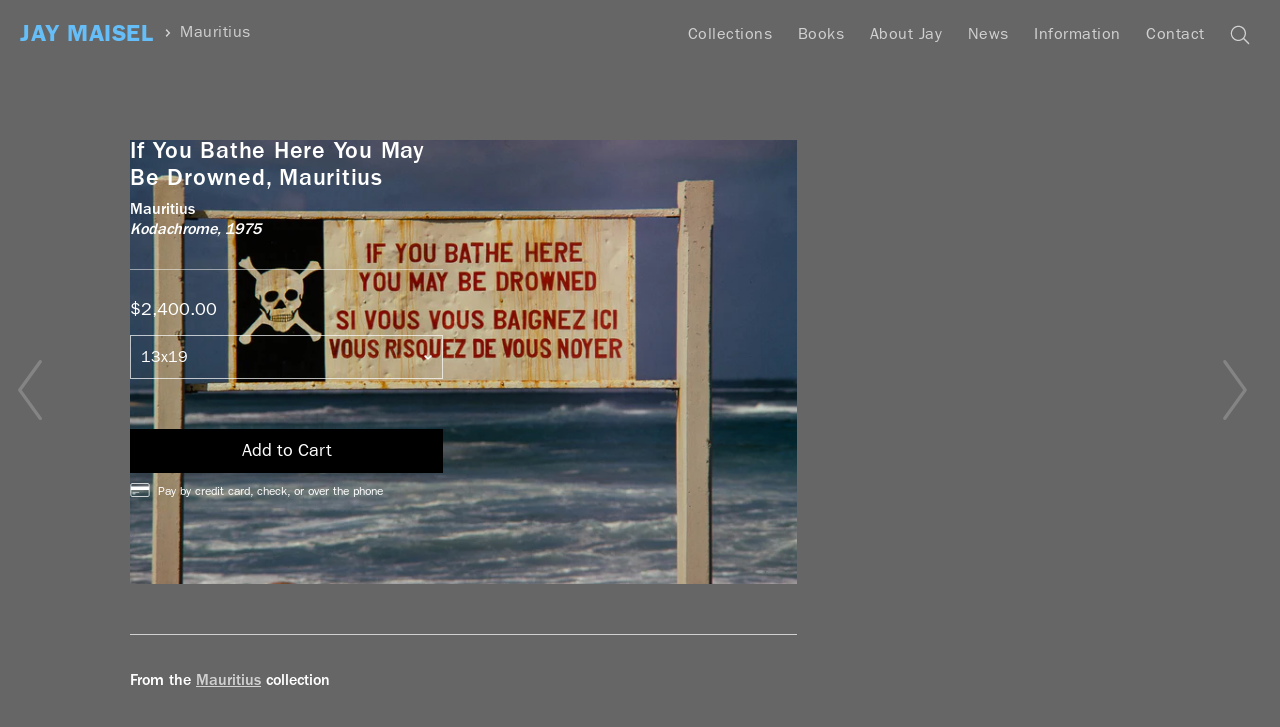

--- FILE ---
content_type: text/html; charset=utf-8
request_url: https://www.jaymaisel.com/collections/mauritius/products/if-you-bathe-here-you-may-be-drowned-mauritius
body_size: 18043
content:
<!doctype html>
<!--[if IE 9]> <html class="ie9 no-js supports-no-cookies" lang="en"> <![endif]-->
<!--[if (gt IE 9)|!(IE)]><!--> <html class="no-js supports-no-cookies" lang="en"> <!--<![endif]-->
<head>
  <meta charset="utf-8">
  <meta http-equiv="X-UA-Compatible" content="IE=edge">

  <meta name="designer" content="Shane Zucker — shanezucker.com">

  <meta name="theme-color" content="#ffffff">
  <link rel="canonical" href="https://www.jaymaisel.com/products/if-you-bathe-here-you-may-be-drowned-mauritius">
  <meta name="collection-title" content="Mauritius
">
  <meta name="collection-url" content="/collections/mauritius
">

  <meta name="viewport" content="width=device-width, initial-scale=1.0, maximum-scale=1.0, minimum-scale=1.0" />
  <meta name="apple-mobile-web-app-capable" content="yes" />
  <meta name="mobile-web-app-capable" value="yes">

  
    <link rel="shortcut icon" href="//www.jaymaisel.com/cdn/shop/files/Artboard_1_2x_169aad91-d38b-4b00-a791-0825f448342d_32x32.png?v=1613674799" type="image/png">
  

  
  <title>
    If You Bathe Here You May Be Drowned, Mauritius
    
    
    
      &ndash; Jay Maisel
    
  </title>

  

  
<meta property="og:site_name" content="Jay Maisel">
<meta property="og:url" content="https://www.jaymaisel.com/products/if-you-bathe-here-you-may-be-drowned-mauritius">
<meta property="og:title" content="If You Bathe Here You May Be Drowned, Mauritius">
<meta property="og:type" content="product">
<meta property="og:description" content="Fine Art Prints and Books by Photographer Jay Maisel"><meta property="og:price:amount" content="2,400.00">
  <meta property="og:price:currency" content="USD"><meta property="og:image" content="http://www.jaymaisel.com/cdn/shop/products/026_Foreign_Mauritius_0157_1024x1024.jpg?v=1577578063">
<meta property="og:image:secure_url" content="https://www.jaymaisel.com/cdn/shop/products/026_Foreign_Mauritius_0157_1024x1024.jpg?v=1577578063">

<meta name="twitter:site" content="@">
<meta name="twitter:card" content="summary_large_image">
<meta name="twitter:title" content="If You Bathe Here You May Be Drowned, Mauritius">
<meta name="twitter:description" content="Fine Art Prints and Books by Photographer Jay Maisel">


  <!-- <link href="//www.jaymaisel.com/cdn/shop/t/16/assets/theme.scss.css?v=140417590570441783881705092215" rel="stylesheet" type="text/css" media="all" /> -->
  <link href="//www.jaymaisel.com/cdn/shop/t/16/assets/master.scss.css?v=88280738741969697271759006472" rel="stylesheet" type="text/css" media="all" />

  <script>
    document.documentElement.className = document.documentElement.className.replace('no-js', 'js');
    
    window.theme = {
      strings: {
        addToCart: "Add to Cart",
        soldOut: "Sold Out",
        unavailable: "Unavailable"
      },
      moneyFormat: "${{amount}}"
    };
  </script>

  

  <script>window.performance && window.performance.mark && window.performance.mark('shopify.content_for_header.start');</script><meta id="shopify-digital-wallet" name="shopify-digital-wallet" content="/20070885/digital_wallets/dialog">
<meta name="shopify-checkout-api-token" content="fb58352eec6b8dad691d1ac7e3856c2e">
<link rel="alternate" type="application/json+oembed" href="https://www.jaymaisel.com/products/if-you-bathe-here-you-may-be-drowned-mauritius.oembed">
<script async="async" src="/checkouts/internal/preloads.js?locale=en-US"></script>
<link rel="preconnect" href="https://shop.app" crossorigin="anonymous">
<script async="async" src="https://shop.app/checkouts/internal/preloads.js?locale=en-US&shop_id=20070885" crossorigin="anonymous"></script>
<script id="apple-pay-shop-capabilities" type="application/json">{"shopId":20070885,"countryCode":"US","currencyCode":"USD","merchantCapabilities":["supports3DS"],"merchantId":"gid:\/\/shopify\/Shop\/20070885","merchantName":"Jay Maisel","requiredBillingContactFields":["postalAddress","email"],"requiredShippingContactFields":["postalAddress","email"],"shippingType":"shipping","supportedNetworks":["visa","masterCard","amex","discover","elo","jcb"],"total":{"type":"pending","label":"Jay Maisel","amount":"1.00"},"shopifyPaymentsEnabled":true,"supportsSubscriptions":true}</script>
<script id="shopify-features" type="application/json">{"accessToken":"fb58352eec6b8dad691d1ac7e3856c2e","betas":["rich-media-storefront-analytics"],"domain":"www.jaymaisel.com","predictiveSearch":true,"shopId":20070885,"locale":"en"}</script>
<script>var Shopify = Shopify || {};
Shopify.shop = "jay-maisel.myshopify.com";
Shopify.locale = "en";
Shopify.currency = {"active":"USD","rate":"1.0"};
Shopify.country = "US";
Shopify.theme = {"name":"jay-slate","id":197572036,"schema_name":"Slate","schema_version":"0.11.0","theme_store_id":null,"role":"main"};
Shopify.theme.handle = "null";
Shopify.theme.style = {"id":null,"handle":null};
Shopify.cdnHost = "www.jaymaisel.com/cdn";
Shopify.routes = Shopify.routes || {};
Shopify.routes.root = "/";</script>
<script type="module">!function(o){(o.Shopify=o.Shopify||{}).modules=!0}(window);</script>
<script>!function(o){function n(){var o=[];function n(){o.push(Array.prototype.slice.apply(arguments))}return n.q=o,n}var t=o.Shopify=o.Shopify||{};t.loadFeatures=n(),t.autoloadFeatures=n()}(window);</script>
<script>
  window.ShopifyPay = window.ShopifyPay || {};
  window.ShopifyPay.apiHost = "shop.app\/pay";
  window.ShopifyPay.redirectState = null;
</script>
<script id="shop-js-analytics" type="application/json">{"pageType":"product"}</script>
<script defer="defer" async type="module" src="//www.jaymaisel.com/cdn/shopifycloud/shop-js/modules/v2/client.init-shop-cart-sync_WVOgQShq.en.esm.js"></script>
<script defer="defer" async type="module" src="//www.jaymaisel.com/cdn/shopifycloud/shop-js/modules/v2/chunk.common_C_13GLB1.esm.js"></script>
<script defer="defer" async type="module" src="//www.jaymaisel.com/cdn/shopifycloud/shop-js/modules/v2/chunk.modal_CLfMGd0m.esm.js"></script>
<script type="module">
  await import("//www.jaymaisel.com/cdn/shopifycloud/shop-js/modules/v2/client.init-shop-cart-sync_WVOgQShq.en.esm.js");
await import("//www.jaymaisel.com/cdn/shopifycloud/shop-js/modules/v2/chunk.common_C_13GLB1.esm.js");
await import("//www.jaymaisel.com/cdn/shopifycloud/shop-js/modules/v2/chunk.modal_CLfMGd0m.esm.js");

  window.Shopify.SignInWithShop?.initShopCartSync?.({"fedCMEnabled":true,"windoidEnabled":true});

</script>
<script>
  window.Shopify = window.Shopify || {};
  if (!window.Shopify.featureAssets) window.Shopify.featureAssets = {};
  window.Shopify.featureAssets['shop-js'] = {"shop-cart-sync":["modules/v2/client.shop-cart-sync_DuR37GeY.en.esm.js","modules/v2/chunk.common_C_13GLB1.esm.js","modules/v2/chunk.modal_CLfMGd0m.esm.js"],"init-fed-cm":["modules/v2/client.init-fed-cm_BucUoe6W.en.esm.js","modules/v2/chunk.common_C_13GLB1.esm.js","modules/v2/chunk.modal_CLfMGd0m.esm.js"],"shop-toast-manager":["modules/v2/client.shop-toast-manager_B0JfrpKj.en.esm.js","modules/v2/chunk.common_C_13GLB1.esm.js","modules/v2/chunk.modal_CLfMGd0m.esm.js"],"init-shop-cart-sync":["modules/v2/client.init-shop-cart-sync_WVOgQShq.en.esm.js","modules/v2/chunk.common_C_13GLB1.esm.js","modules/v2/chunk.modal_CLfMGd0m.esm.js"],"shop-button":["modules/v2/client.shop-button_B_U3bv27.en.esm.js","modules/v2/chunk.common_C_13GLB1.esm.js","modules/v2/chunk.modal_CLfMGd0m.esm.js"],"init-windoid":["modules/v2/client.init-windoid_DuP9q_di.en.esm.js","modules/v2/chunk.common_C_13GLB1.esm.js","modules/v2/chunk.modal_CLfMGd0m.esm.js"],"shop-cash-offers":["modules/v2/client.shop-cash-offers_BmULhtno.en.esm.js","modules/v2/chunk.common_C_13GLB1.esm.js","modules/v2/chunk.modal_CLfMGd0m.esm.js"],"pay-button":["modules/v2/client.pay-button_CrPSEbOK.en.esm.js","modules/v2/chunk.common_C_13GLB1.esm.js","modules/v2/chunk.modal_CLfMGd0m.esm.js"],"init-customer-accounts":["modules/v2/client.init-customer-accounts_jNk9cPYQ.en.esm.js","modules/v2/client.shop-login-button_DJ5ldayH.en.esm.js","modules/v2/chunk.common_C_13GLB1.esm.js","modules/v2/chunk.modal_CLfMGd0m.esm.js"],"avatar":["modules/v2/client.avatar_BTnouDA3.en.esm.js"],"checkout-modal":["modules/v2/client.checkout-modal_pBPyh9w8.en.esm.js","modules/v2/chunk.common_C_13GLB1.esm.js","modules/v2/chunk.modal_CLfMGd0m.esm.js"],"init-shop-for-new-customer-accounts":["modules/v2/client.init-shop-for-new-customer-accounts_BUoCy7a5.en.esm.js","modules/v2/client.shop-login-button_DJ5ldayH.en.esm.js","modules/v2/chunk.common_C_13GLB1.esm.js","modules/v2/chunk.modal_CLfMGd0m.esm.js"],"init-customer-accounts-sign-up":["modules/v2/client.init-customer-accounts-sign-up_CnczCz9H.en.esm.js","modules/v2/client.shop-login-button_DJ5ldayH.en.esm.js","modules/v2/chunk.common_C_13GLB1.esm.js","modules/v2/chunk.modal_CLfMGd0m.esm.js"],"init-shop-email-lookup-coordinator":["modules/v2/client.init-shop-email-lookup-coordinator_CzjY5t9o.en.esm.js","modules/v2/chunk.common_C_13GLB1.esm.js","modules/v2/chunk.modal_CLfMGd0m.esm.js"],"shop-follow-button":["modules/v2/client.shop-follow-button_CsYC63q7.en.esm.js","modules/v2/chunk.common_C_13GLB1.esm.js","modules/v2/chunk.modal_CLfMGd0m.esm.js"],"shop-login-button":["modules/v2/client.shop-login-button_DJ5ldayH.en.esm.js","modules/v2/chunk.common_C_13GLB1.esm.js","modules/v2/chunk.modal_CLfMGd0m.esm.js"],"shop-login":["modules/v2/client.shop-login_B9ccPdmx.en.esm.js","modules/v2/chunk.common_C_13GLB1.esm.js","modules/v2/chunk.modal_CLfMGd0m.esm.js"],"lead-capture":["modules/v2/client.lead-capture_D0K_KgYb.en.esm.js","modules/v2/chunk.common_C_13GLB1.esm.js","modules/v2/chunk.modal_CLfMGd0m.esm.js"],"payment-terms":["modules/v2/client.payment-terms_BWmiNN46.en.esm.js","modules/v2/chunk.common_C_13GLB1.esm.js","modules/v2/chunk.modal_CLfMGd0m.esm.js"]};
</script>
<script>(function() {
  var isLoaded = false;
  function asyncLoad() {
    if (isLoaded) return;
    isLoaded = true;
    var urls = ["https:\/\/chimpstatic.com\/mcjs-connected\/js\/users\/14577a870e837622941df54e3\/9623ae2d5e521d8cf24a28850.js?shop=jay-maisel.myshopify.com"];
    for (var i = 0; i < urls.length; i++) {
      var s = document.createElement('script');
      s.type = 'text/javascript';
      s.async = true;
      s.src = urls[i];
      var x = document.getElementsByTagName('script')[0];
      x.parentNode.insertBefore(s, x);
    }
  };
  if(window.attachEvent) {
    window.attachEvent('onload', asyncLoad);
  } else {
    window.addEventListener('load', asyncLoad, false);
  }
})();</script>
<script id="__st">var __st={"a":20070885,"offset":-18000,"reqid":"8e7c9d73-aa24-4630-ba96-bb1da7e33dc2-1769574318","pageurl":"www.jaymaisel.com\/collections\/mauritius\/products\/if-you-bathe-here-you-may-be-drowned-mauritius","u":"7d3134af8010","p":"product","rtyp":"product","rid":4411882340399};</script>
<script>window.ShopifyPaypalV4VisibilityTracking = true;</script>
<script id="captcha-bootstrap">!function(){'use strict';const t='contact',e='account',n='new_comment',o=[[t,t],['blogs',n],['comments',n],[t,'customer']],c=[[e,'customer_login'],[e,'guest_login'],[e,'recover_customer_password'],[e,'create_customer']],r=t=>t.map((([t,e])=>`form[action*='/${t}']:not([data-nocaptcha='true']) input[name='form_type'][value='${e}']`)).join(','),a=t=>()=>t?[...document.querySelectorAll(t)].map((t=>t.form)):[];function s(){const t=[...o],e=r(t);return a(e)}const i='password',u='form_key',d=['recaptcha-v3-token','g-recaptcha-response','h-captcha-response',i],f=()=>{try{return window.sessionStorage}catch{return}},m='__shopify_v',_=t=>t.elements[u];function p(t,e,n=!1){try{const o=window.sessionStorage,c=JSON.parse(o.getItem(e)),{data:r}=function(t){const{data:e,action:n}=t;return t[m]||n?{data:e,action:n}:{data:t,action:n}}(c);for(const[e,n]of Object.entries(r))t.elements[e]&&(t.elements[e].value=n);n&&o.removeItem(e)}catch(o){console.error('form repopulation failed',{error:o})}}const l='form_type',E='cptcha';function T(t){t.dataset[E]=!0}const w=window,h=w.document,L='Shopify',v='ce_forms',y='captcha';let A=!1;((t,e)=>{const n=(g='f06e6c50-85a8-45c8-87d0-21a2b65856fe',I='https://cdn.shopify.com/shopifycloud/storefront-forms-hcaptcha/ce_storefront_forms_captcha_hcaptcha.v1.5.2.iife.js',D={infoText:'Protected by hCaptcha',privacyText:'Privacy',termsText:'Terms'},(t,e,n)=>{const o=w[L][v],c=o.bindForm;if(c)return c(t,g,e,D).then(n);var r;o.q.push([[t,g,e,D],n]),r=I,A||(h.body.append(Object.assign(h.createElement('script'),{id:'captcha-provider',async:!0,src:r})),A=!0)});var g,I,D;w[L]=w[L]||{},w[L][v]=w[L][v]||{},w[L][v].q=[],w[L][y]=w[L][y]||{},w[L][y].protect=function(t,e){n(t,void 0,e),T(t)},Object.freeze(w[L][y]),function(t,e,n,w,h,L){const[v,y,A,g]=function(t,e,n){const i=e?o:[],u=t?c:[],d=[...i,...u],f=r(d),m=r(i),_=r(d.filter((([t,e])=>n.includes(e))));return[a(f),a(m),a(_),s()]}(w,h,L),I=t=>{const e=t.target;return e instanceof HTMLFormElement?e:e&&e.form},D=t=>v().includes(t);t.addEventListener('submit',(t=>{const e=I(t);if(!e)return;const n=D(e)&&!e.dataset.hcaptchaBound&&!e.dataset.recaptchaBound,o=_(e),c=g().includes(e)&&(!o||!o.value);(n||c)&&t.preventDefault(),c&&!n&&(function(t){try{if(!f())return;!function(t){const e=f();if(!e)return;const n=_(t);if(!n)return;const o=n.value;o&&e.removeItem(o)}(t);const e=Array.from(Array(32),(()=>Math.random().toString(36)[2])).join('');!function(t,e){_(t)||t.append(Object.assign(document.createElement('input'),{type:'hidden',name:u})),t.elements[u].value=e}(t,e),function(t,e){const n=f();if(!n)return;const o=[...t.querySelectorAll(`input[type='${i}']`)].map((({name:t})=>t)),c=[...d,...o],r={};for(const[a,s]of new FormData(t).entries())c.includes(a)||(r[a]=s);n.setItem(e,JSON.stringify({[m]:1,action:t.action,data:r}))}(t,e)}catch(e){console.error('failed to persist form',e)}}(e),e.submit())}));const S=(t,e)=>{t&&!t.dataset[E]&&(n(t,e.some((e=>e===t))),T(t))};for(const o of['focusin','change'])t.addEventListener(o,(t=>{const e=I(t);D(e)&&S(e,y())}));const B=e.get('form_key'),M=e.get(l),P=B&&M;t.addEventListener('DOMContentLoaded',(()=>{const t=y();if(P)for(const e of t)e.elements[l].value===M&&p(e,B);[...new Set([...A(),...v().filter((t=>'true'===t.dataset.shopifyCaptcha))])].forEach((e=>S(e,t)))}))}(h,new URLSearchParams(w.location.search),n,t,e,['guest_login'])})(!0,!0)}();</script>
<script integrity="sha256-4kQ18oKyAcykRKYeNunJcIwy7WH5gtpwJnB7kiuLZ1E=" data-source-attribution="shopify.loadfeatures" defer="defer" src="//www.jaymaisel.com/cdn/shopifycloud/storefront/assets/storefront/load_feature-a0a9edcb.js" crossorigin="anonymous"></script>
<script crossorigin="anonymous" defer="defer" src="//www.jaymaisel.com/cdn/shopifycloud/storefront/assets/shopify_pay/storefront-65b4c6d7.js?v=20250812"></script>
<script data-source-attribution="shopify.dynamic_checkout.dynamic.init">var Shopify=Shopify||{};Shopify.PaymentButton=Shopify.PaymentButton||{isStorefrontPortableWallets:!0,init:function(){window.Shopify.PaymentButton.init=function(){};var t=document.createElement("script");t.src="https://www.jaymaisel.com/cdn/shopifycloud/portable-wallets/latest/portable-wallets.en.js",t.type="module",document.head.appendChild(t)}};
</script>
<script data-source-attribution="shopify.dynamic_checkout.buyer_consent">
  function portableWalletsHideBuyerConsent(e){var t=document.getElementById("shopify-buyer-consent"),n=document.getElementById("shopify-subscription-policy-button");t&&n&&(t.classList.add("hidden"),t.setAttribute("aria-hidden","true"),n.removeEventListener("click",e))}function portableWalletsShowBuyerConsent(e){var t=document.getElementById("shopify-buyer-consent"),n=document.getElementById("shopify-subscription-policy-button");t&&n&&(t.classList.remove("hidden"),t.removeAttribute("aria-hidden"),n.addEventListener("click",e))}window.Shopify?.PaymentButton&&(window.Shopify.PaymentButton.hideBuyerConsent=portableWalletsHideBuyerConsent,window.Shopify.PaymentButton.showBuyerConsent=portableWalletsShowBuyerConsent);
</script>
<script data-source-attribution="shopify.dynamic_checkout.cart.bootstrap">document.addEventListener("DOMContentLoaded",(function(){function t(){return document.querySelector("shopify-accelerated-checkout-cart, shopify-accelerated-checkout")}if(t())Shopify.PaymentButton.init();else{new MutationObserver((function(e,n){t()&&(Shopify.PaymentButton.init(),n.disconnect())})).observe(document.body,{childList:!0,subtree:!0})}}));
</script>
<link id="shopify-accelerated-checkout-styles" rel="stylesheet" media="screen" href="https://www.jaymaisel.com/cdn/shopifycloud/portable-wallets/latest/accelerated-checkout-backwards-compat.css" crossorigin="anonymous">
<style id="shopify-accelerated-checkout-cart">
        #shopify-buyer-consent {
  margin-top: 1em;
  display: inline-block;
  width: 100%;
}

#shopify-buyer-consent.hidden {
  display: none;
}

#shopify-subscription-policy-button {
  background: none;
  border: none;
  padding: 0;
  text-decoration: underline;
  font-size: inherit;
  cursor: pointer;
}

#shopify-subscription-policy-button::before {
  box-shadow: none;
}

      </style>

<script>window.performance && window.performance.mark && window.performance.mark('shopify.content_for_header.end');</script>

  <script type="text/javascript" src="https://cdn.shopify.com/s/assets/themes_support/option_selection-ea4f4a242e299f2227b2b8038152223f741e90780c0c766883939e8902542bda.js"></script>
  <script src="/services/javascripts/currencies.js" type="text/javascript"></script>

  <!-- Global site tag (gtag.js) - Google Analytics -->
  <script async src="https://www.googletagmanager.com/gtag/js?id=UA-115310588-1"></script>
  <script>
    window.dataLayer = window.dataLayer || [];
    function gtag(){dataLayer.push(arguments);}
    gtag('js', new Date());

    gtag('config', 'UA-115310588-1');
  </script>
  <script>
    window['_fs_debug'] = false;
    window['_fs_host'] = 'fullstory.com';
    window['_fs_org'] = 'B3E7K';
    window['_fs_namespace'] = 'FS';
    (function(m,n,e,t,l,o,g,y){
        if (e in m) {if(m.console && m.console.log) { m.console.log('FullStory namespace conflict. Please set window["_fs_namespace"].');} return;}
        g=m[e]=function(a,b){g.q?g.q.push([a,b]):g._api(a,b);};g.q=[];
        o=n.createElement(t);o.async=1;o.src='https://'+_fs_host+'/s/fs.js';
        y=n.getElementsByTagName(t)[0];y.parentNode.insertBefore(o,y);
        g.identify=function(i,v){g(l,{uid:i});if(v)g(l,v)};g.setUserVars=function(v){g(l,v)};
        y="rec";g.shutdown=function(i,v){g(y,!1)};g.restart=function(i,v){g(y,!0)};
        g.identifyAccount=function(i,v){o='account';v=v||{};v.acctId=i;g(o,v)};
        g.clearUserCookie=function(){};
    })(window,document,window['_fs_namespace'],'script','user');
  </script>

  <!-- Start Visual Website Optimizer Asynchronous Code -->
  <script type='text/javascript'>
  var _vwo_code=(function(){
  var account_id=355751,
  settings_tolerance=2000,
  library_tolerance=2500,
  use_existing_jquery=false,
  /* DO NOT EDIT BELOW THIS LINE */
  f=false,d=document;return{use_existing_jquery:function(){return use_existing_jquery;},library_tolerance:function(){return library_tolerance;},finish:function(){if(!f){f=true;var a=d.getElementById('_vis_opt_path_hides');if(a)a.parentNode.removeChild(a);}},finished:function(){return f;},load:function(a){var b=d.createElement('script');b.src=a;b.type='text/javascript';b.innerText;b.onerror=function(){_vwo_code.finish();};d.getElementsByTagName('head')[0].appendChild(b);},init:function(){settings_timer=setTimeout('_vwo_code.finish()',settings_tolerance);var a=d.createElement('style'),b='body{opacity:0 !important;filter:alpha(opacity=0) !important;background:none !important;}',h=d.getElementsByTagName('head')[0];a.setAttribute('id','_vis_opt_path_hides');a.setAttribute('type','text/css');if(a.styleSheet)a.styleSheet.cssText=b;else a.appendChild(d.createTextNode(b));h.appendChild(a);this.load('//dev.visualwebsiteoptimizer.com/j.php?a='+account_id+'&u='+encodeURIComponent(d.URL)+'&r='+Math.random());return settings_timer;}};}());_vwo_settings_timer=_vwo_code.init();
  </script>
  <!-- End Visual Website Optimizer Asynchronous Code -->

  
<link href="https://monorail-edge.shopifysvc.com" rel="dns-prefetch">
<script>(function(){if ("sendBeacon" in navigator && "performance" in window) {try {var session_token_from_headers = performance.getEntriesByType('navigation')[0].serverTiming.find(x => x.name == '_s').description;} catch {var session_token_from_headers = undefined;}var session_cookie_matches = document.cookie.match(/_shopify_s=([^;]*)/);var session_token_from_cookie = session_cookie_matches && session_cookie_matches.length === 2 ? session_cookie_matches[1] : "";var session_token = session_token_from_headers || session_token_from_cookie || "";function handle_abandonment_event(e) {var entries = performance.getEntries().filter(function(entry) {return /monorail-edge.shopifysvc.com/.test(entry.name);});if (!window.abandonment_tracked && entries.length === 0) {window.abandonment_tracked = true;var currentMs = Date.now();var navigation_start = performance.timing.navigationStart;var payload = {shop_id: 20070885,url: window.location.href,navigation_start,duration: currentMs - navigation_start,session_token,page_type: "product"};window.navigator.sendBeacon("https://monorail-edge.shopifysvc.com/v1/produce", JSON.stringify({schema_id: "online_store_buyer_site_abandonment/1.1",payload: payload,metadata: {event_created_at_ms: currentMs,event_sent_at_ms: currentMs}}));}}window.addEventListener('pagehide', handle_abandonment_event);}}());</script>
<script id="web-pixels-manager-setup">(function e(e,d,r,n,o){if(void 0===o&&(o={}),!Boolean(null===(a=null===(i=window.Shopify)||void 0===i?void 0:i.analytics)||void 0===a?void 0:a.replayQueue)){var i,a;window.Shopify=window.Shopify||{};var t=window.Shopify;t.analytics=t.analytics||{};var s=t.analytics;s.replayQueue=[],s.publish=function(e,d,r){return s.replayQueue.push([e,d,r]),!0};try{self.performance.mark("wpm:start")}catch(e){}var l=function(){var e={modern:/Edge?\/(1{2}[4-9]|1[2-9]\d|[2-9]\d{2}|\d{4,})\.\d+(\.\d+|)|Firefox\/(1{2}[4-9]|1[2-9]\d|[2-9]\d{2}|\d{4,})\.\d+(\.\d+|)|Chrom(ium|e)\/(9{2}|\d{3,})\.\d+(\.\d+|)|(Maci|X1{2}).+ Version\/(15\.\d+|(1[6-9]|[2-9]\d|\d{3,})\.\d+)([,.]\d+|)( \(\w+\)|)( Mobile\/\w+|) Safari\/|Chrome.+OPR\/(9{2}|\d{3,})\.\d+\.\d+|(CPU[ +]OS|iPhone[ +]OS|CPU[ +]iPhone|CPU IPhone OS|CPU iPad OS)[ +]+(15[._]\d+|(1[6-9]|[2-9]\d|\d{3,})[._]\d+)([._]\d+|)|Android:?[ /-](13[3-9]|1[4-9]\d|[2-9]\d{2}|\d{4,})(\.\d+|)(\.\d+|)|Android.+Firefox\/(13[5-9]|1[4-9]\d|[2-9]\d{2}|\d{4,})\.\d+(\.\d+|)|Android.+Chrom(ium|e)\/(13[3-9]|1[4-9]\d|[2-9]\d{2}|\d{4,})\.\d+(\.\d+|)|SamsungBrowser\/([2-9]\d|\d{3,})\.\d+/,legacy:/Edge?\/(1[6-9]|[2-9]\d|\d{3,})\.\d+(\.\d+|)|Firefox\/(5[4-9]|[6-9]\d|\d{3,})\.\d+(\.\d+|)|Chrom(ium|e)\/(5[1-9]|[6-9]\d|\d{3,})\.\d+(\.\d+|)([\d.]+$|.*Safari\/(?![\d.]+ Edge\/[\d.]+$))|(Maci|X1{2}).+ Version\/(10\.\d+|(1[1-9]|[2-9]\d|\d{3,})\.\d+)([,.]\d+|)( \(\w+\)|)( Mobile\/\w+|) Safari\/|Chrome.+OPR\/(3[89]|[4-9]\d|\d{3,})\.\d+\.\d+|(CPU[ +]OS|iPhone[ +]OS|CPU[ +]iPhone|CPU IPhone OS|CPU iPad OS)[ +]+(10[._]\d+|(1[1-9]|[2-9]\d|\d{3,})[._]\d+)([._]\d+|)|Android:?[ /-](13[3-9]|1[4-9]\d|[2-9]\d{2}|\d{4,})(\.\d+|)(\.\d+|)|Mobile Safari.+OPR\/([89]\d|\d{3,})\.\d+\.\d+|Android.+Firefox\/(13[5-9]|1[4-9]\d|[2-9]\d{2}|\d{4,})\.\d+(\.\d+|)|Android.+Chrom(ium|e)\/(13[3-9]|1[4-9]\d|[2-9]\d{2}|\d{4,})\.\d+(\.\d+|)|Android.+(UC? ?Browser|UCWEB|U3)[ /]?(15\.([5-9]|\d{2,})|(1[6-9]|[2-9]\d|\d{3,})\.\d+)\.\d+|SamsungBrowser\/(5\.\d+|([6-9]|\d{2,})\.\d+)|Android.+MQ{2}Browser\/(14(\.(9|\d{2,})|)|(1[5-9]|[2-9]\d|\d{3,})(\.\d+|))(\.\d+|)|K[Aa][Ii]OS\/(3\.\d+|([4-9]|\d{2,})\.\d+)(\.\d+|)/},d=e.modern,r=e.legacy,n=navigator.userAgent;return n.match(d)?"modern":n.match(r)?"legacy":"unknown"}(),u="modern"===l?"modern":"legacy",c=(null!=n?n:{modern:"",legacy:""})[u],f=function(e){return[e.baseUrl,"/wpm","/b",e.hashVersion,"modern"===e.buildTarget?"m":"l",".js"].join("")}({baseUrl:d,hashVersion:r,buildTarget:u}),m=function(e){var d=e.version,r=e.bundleTarget,n=e.surface,o=e.pageUrl,i=e.monorailEndpoint;return{emit:function(e){var a=e.status,t=e.errorMsg,s=(new Date).getTime(),l=JSON.stringify({metadata:{event_sent_at_ms:s},events:[{schema_id:"web_pixels_manager_load/3.1",payload:{version:d,bundle_target:r,page_url:o,status:a,surface:n,error_msg:t},metadata:{event_created_at_ms:s}}]});if(!i)return console&&console.warn&&console.warn("[Web Pixels Manager] No Monorail endpoint provided, skipping logging."),!1;try{return self.navigator.sendBeacon.bind(self.navigator)(i,l)}catch(e){}var u=new XMLHttpRequest;try{return u.open("POST",i,!0),u.setRequestHeader("Content-Type","text/plain"),u.send(l),!0}catch(e){return console&&console.warn&&console.warn("[Web Pixels Manager] Got an unhandled error while logging to Monorail."),!1}}}}({version:r,bundleTarget:l,surface:e.surface,pageUrl:self.location.href,monorailEndpoint:e.monorailEndpoint});try{o.browserTarget=l,function(e){var d=e.src,r=e.async,n=void 0===r||r,o=e.onload,i=e.onerror,a=e.sri,t=e.scriptDataAttributes,s=void 0===t?{}:t,l=document.createElement("script"),u=document.querySelector("head"),c=document.querySelector("body");if(l.async=n,l.src=d,a&&(l.integrity=a,l.crossOrigin="anonymous"),s)for(var f in s)if(Object.prototype.hasOwnProperty.call(s,f))try{l.dataset[f]=s[f]}catch(e){}if(o&&l.addEventListener("load",o),i&&l.addEventListener("error",i),u)u.appendChild(l);else{if(!c)throw new Error("Did not find a head or body element to append the script");c.appendChild(l)}}({src:f,async:!0,onload:function(){if(!function(){var e,d;return Boolean(null===(d=null===(e=window.Shopify)||void 0===e?void 0:e.analytics)||void 0===d?void 0:d.initialized)}()){var d=window.webPixelsManager.init(e)||void 0;if(d){var r=window.Shopify.analytics;r.replayQueue.forEach((function(e){var r=e[0],n=e[1],o=e[2];d.publishCustomEvent(r,n,o)})),r.replayQueue=[],r.publish=d.publishCustomEvent,r.visitor=d.visitor,r.initialized=!0}}},onerror:function(){return m.emit({status:"failed",errorMsg:"".concat(f," has failed to load")})},sri:function(e){var d=/^sha384-[A-Za-z0-9+/=]+$/;return"string"==typeof e&&d.test(e)}(c)?c:"",scriptDataAttributes:o}),m.emit({status:"loading"})}catch(e){m.emit({status:"failed",errorMsg:(null==e?void 0:e.message)||"Unknown error"})}}})({shopId: 20070885,storefrontBaseUrl: "https://www.jaymaisel.com",extensionsBaseUrl: "https://extensions.shopifycdn.com/cdn/shopifycloud/web-pixels-manager",monorailEndpoint: "https://monorail-edge.shopifysvc.com/unstable/produce_batch",surface: "storefront-renderer",enabledBetaFlags: ["2dca8a86"],webPixelsConfigList: [{"id":"133890295","eventPayloadVersion":"v1","runtimeContext":"LAX","scriptVersion":"1","type":"CUSTOM","privacyPurposes":["ANALYTICS"],"name":"Google Analytics tag (migrated)"},{"id":"shopify-app-pixel","configuration":"{}","eventPayloadVersion":"v1","runtimeContext":"STRICT","scriptVersion":"0450","apiClientId":"shopify-pixel","type":"APP","privacyPurposes":["ANALYTICS","MARKETING"]},{"id":"shopify-custom-pixel","eventPayloadVersion":"v1","runtimeContext":"LAX","scriptVersion":"0450","apiClientId":"shopify-pixel","type":"CUSTOM","privacyPurposes":["ANALYTICS","MARKETING"]}],isMerchantRequest: false,initData: {"shop":{"name":"Jay Maisel","paymentSettings":{"currencyCode":"USD"},"myshopifyDomain":"jay-maisel.myshopify.com","countryCode":"US","storefrontUrl":"https:\/\/www.jaymaisel.com"},"customer":null,"cart":null,"checkout":null,"productVariants":[{"price":{"amount":2400.0,"currencyCode":"USD"},"product":{"title":"If You Bathe Here You May Be Drowned, Mauritius","vendor":"Mauritius","id":"4411882340399","untranslatedTitle":"If You Bathe Here You May Be Drowned, Mauritius","url":"\/products\/if-you-bathe-here-you-may-be-drowned-mauritius","type":"Prints"},"id":"31503783985199","image":{"src":"\/\/www.jaymaisel.com\/cdn\/shop\/products\/026_Foreign_Mauritius_0157.jpg?v=1577578063"},"sku":"Mauritius\\13x19","title":"13x19","untranslatedTitle":"13x19"},{"price":{"amount":4200.0,"currencyCode":"USD"},"product":{"title":"If You Bathe Here You May Be Drowned, Mauritius","vendor":"Mauritius","id":"4411882340399","untranslatedTitle":"If You Bathe Here You May Be Drowned, Mauritius","url":"\/products\/if-you-bathe-here-you-may-be-drowned-mauritius","type":"Prints"},"id":"31503784017967","image":{"src":"\/\/www.jaymaisel.com\/cdn\/shop\/products\/026_Foreign_Mauritius_0157.jpg?v=1577578063"},"sku":"Mauritius\\20x30","title":"20x30","untranslatedTitle":"20x30"},{"price":{"amount":9000.0,"currencyCode":"USD"},"product":{"title":"If You Bathe Here You May Be Drowned, Mauritius","vendor":"Mauritius","id":"4411882340399","untranslatedTitle":"If You Bathe Here You May Be Drowned, Mauritius","url":"\/products\/if-you-bathe-here-you-may-be-drowned-mauritius","type":"Prints"},"id":"31503784050735","image":{"src":"\/\/www.jaymaisel.com\/cdn\/shop\/products\/026_Foreign_Mauritius_0157.jpg?v=1577578063"},"sku":"Mauritius\\40x60B","title":"40x60 (Baryta)","untranslatedTitle":"40x60 (Baryta)"},{"price":{"amount":9000.0,"currencyCode":"USD"},"product":{"title":"If You Bathe Here You May Be Drowned, Mauritius","vendor":"Mauritius","id":"4411882340399","untranslatedTitle":"If You Bathe Here You May Be Drowned, Mauritius","url":"\/products\/if-you-bathe-here-you-may-be-drowned-mauritius","type":"Prints"},"id":"31503784083503","image":{"src":"\/\/www.jaymaisel.com\/cdn\/shop\/products\/026_Foreign_Mauritius_0157.jpg?v=1577578063"},"sku":"Mauritius\\40x60M","title":"40x60 (Metal)","untranslatedTitle":"40x60 (Metal)"}],"purchasingCompany":null},},"https://www.jaymaisel.com/cdn","fcfee988w5aeb613cpc8e4bc33m6693e112",{"modern":"","legacy":""},{"shopId":"20070885","storefrontBaseUrl":"https:\/\/www.jaymaisel.com","extensionBaseUrl":"https:\/\/extensions.shopifycdn.com\/cdn\/shopifycloud\/web-pixels-manager","surface":"storefront-renderer","enabledBetaFlags":"[\"2dca8a86\"]","isMerchantRequest":"false","hashVersion":"fcfee988w5aeb613cpc8e4bc33m6693e112","publish":"custom","events":"[[\"page_viewed\",{}],[\"product_viewed\",{\"productVariant\":{\"price\":{\"amount\":2400.0,\"currencyCode\":\"USD\"},\"product\":{\"title\":\"If You Bathe Here You May Be Drowned, Mauritius\",\"vendor\":\"Mauritius\",\"id\":\"4411882340399\",\"untranslatedTitle\":\"If You Bathe Here You May Be Drowned, Mauritius\",\"url\":\"\/products\/if-you-bathe-here-you-may-be-drowned-mauritius\",\"type\":\"Prints\"},\"id\":\"31503783985199\",\"image\":{\"src\":\"\/\/www.jaymaisel.com\/cdn\/shop\/products\/026_Foreign_Mauritius_0157.jpg?v=1577578063\"},\"sku\":\"Mauritius\\\\13x19\",\"title\":\"13x19\",\"untranslatedTitle\":\"13x19\"}}]]"});</script><script>
  window.ShopifyAnalytics = window.ShopifyAnalytics || {};
  window.ShopifyAnalytics.meta = window.ShopifyAnalytics.meta || {};
  window.ShopifyAnalytics.meta.currency = 'USD';
  var meta = {"product":{"id":4411882340399,"gid":"gid:\/\/shopify\/Product\/4411882340399","vendor":"Mauritius","type":"Prints","handle":"if-you-bathe-here-you-may-be-drowned-mauritius","variants":[{"id":31503783985199,"price":240000,"name":"If You Bathe Here You May Be Drowned, Mauritius - 13x19","public_title":"13x19","sku":"Mauritius\\13x19"},{"id":31503784017967,"price":420000,"name":"If You Bathe Here You May Be Drowned, Mauritius - 20x30","public_title":"20x30","sku":"Mauritius\\20x30"},{"id":31503784050735,"price":900000,"name":"If You Bathe Here You May Be Drowned, Mauritius - 40x60 (Baryta)","public_title":"40x60 (Baryta)","sku":"Mauritius\\40x60B"},{"id":31503784083503,"price":900000,"name":"If You Bathe Here You May Be Drowned, Mauritius - 40x60 (Metal)","public_title":"40x60 (Metal)","sku":"Mauritius\\40x60M"}],"remote":false},"page":{"pageType":"product","resourceType":"product","resourceId":4411882340399,"requestId":"8e7c9d73-aa24-4630-ba96-bb1da7e33dc2-1769574318"}};
  for (var attr in meta) {
    window.ShopifyAnalytics.meta[attr] = meta[attr];
  }
</script>
<script class="analytics">
  (function () {
    var customDocumentWrite = function(content) {
      var jquery = null;

      if (window.jQuery) {
        jquery = window.jQuery;
      } else if (window.Checkout && window.Checkout.$) {
        jquery = window.Checkout.$;
      }

      if (jquery) {
        jquery('body').append(content);
      }
    };

    var hasLoggedConversion = function(token) {
      if (token) {
        return document.cookie.indexOf('loggedConversion=' + token) !== -1;
      }
      return false;
    }

    var setCookieIfConversion = function(token) {
      if (token) {
        var twoMonthsFromNow = new Date(Date.now());
        twoMonthsFromNow.setMonth(twoMonthsFromNow.getMonth() + 2);

        document.cookie = 'loggedConversion=' + token + '; expires=' + twoMonthsFromNow;
      }
    }

    var trekkie = window.ShopifyAnalytics.lib = window.trekkie = window.trekkie || [];
    if (trekkie.integrations) {
      return;
    }
    trekkie.methods = [
      'identify',
      'page',
      'ready',
      'track',
      'trackForm',
      'trackLink'
    ];
    trekkie.factory = function(method) {
      return function() {
        var args = Array.prototype.slice.call(arguments);
        args.unshift(method);
        trekkie.push(args);
        return trekkie;
      };
    };
    for (var i = 0; i < trekkie.methods.length; i++) {
      var key = trekkie.methods[i];
      trekkie[key] = trekkie.factory(key);
    }
    trekkie.load = function(config) {
      trekkie.config = config || {};
      trekkie.config.initialDocumentCookie = document.cookie;
      var first = document.getElementsByTagName('script')[0];
      var script = document.createElement('script');
      script.type = 'text/javascript';
      script.onerror = function(e) {
        var scriptFallback = document.createElement('script');
        scriptFallback.type = 'text/javascript';
        scriptFallback.onerror = function(error) {
                var Monorail = {
      produce: function produce(monorailDomain, schemaId, payload) {
        var currentMs = new Date().getTime();
        var event = {
          schema_id: schemaId,
          payload: payload,
          metadata: {
            event_created_at_ms: currentMs,
            event_sent_at_ms: currentMs
          }
        };
        return Monorail.sendRequest("https://" + monorailDomain + "/v1/produce", JSON.stringify(event));
      },
      sendRequest: function sendRequest(endpointUrl, payload) {
        // Try the sendBeacon API
        if (window && window.navigator && typeof window.navigator.sendBeacon === 'function' && typeof window.Blob === 'function' && !Monorail.isIos12()) {
          var blobData = new window.Blob([payload], {
            type: 'text/plain'
          });

          if (window.navigator.sendBeacon(endpointUrl, blobData)) {
            return true;
          } // sendBeacon was not successful

        } // XHR beacon

        var xhr = new XMLHttpRequest();

        try {
          xhr.open('POST', endpointUrl);
          xhr.setRequestHeader('Content-Type', 'text/plain');
          xhr.send(payload);
        } catch (e) {
          console.log(e);
        }

        return false;
      },
      isIos12: function isIos12() {
        return window.navigator.userAgent.lastIndexOf('iPhone; CPU iPhone OS 12_') !== -1 || window.navigator.userAgent.lastIndexOf('iPad; CPU OS 12_') !== -1;
      }
    };
    Monorail.produce('monorail-edge.shopifysvc.com',
      'trekkie_storefront_load_errors/1.1',
      {shop_id: 20070885,
      theme_id: 197572036,
      app_name: "storefront",
      context_url: window.location.href,
      source_url: "//www.jaymaisel.com/cdn/s/trekkie.storefront.a804e9514e4efded663580eddd6991fcc12b5451.min.js"});

        };
        scriptFallback.async = true;
        scriptFallback.src = '//www.jaymaisel.com/cdn/s/trekkie.storefront.a804e9514e4efded663580eddd6991fcc12b5451.min.js';
        first.parentNode.insertBefore(scriptFallback, first);
      };
      script.async = true;
      script.src = '//www.jaymaisel.com/cdn/s/trekkie.storefront.a804e9514e4efded663580eddd6991fcc12b5451.min.js';
      first.parentNode.insertBefore(script, first);
    };
    trekkie.load(
      {"Trekkie":{"appName":"storefront","development":false,"defaultAttributes":{"shopId":20070885,"isMerchantRequest":null,"themeId":197572036,"themeCityHash":"9752506423140768942","contentLanguage":"en","currency":"USD","eventMetadataId":"470b9ab9-38a5-4733-be9b-aaf5778c44d2"},"isServerSideCookieWritingEnabled":true,"monorailRegion":"shop_domain","enabledBetaFlags":["65f19447","b5387b81"]},"Session Attribution":{},"S2S":{"facebookCapiEnabled":false,"source":"trekkie-storefront-renderer","apiClientId":580111}}
    );

    var loaded = false;
    trekkie.ready(function() {
      if (loaded) return;
      loaded = true;

      window.ShopifyAnalytics.lib = window.trekkie;

      var originalDocumentWrite = document.write;
      document.write = customDocumentWrite;
      try { window.ShopifyAnalytics.merchantGoogleAnalytics.call(this); } catch(error) {};
      document.write = originalDocumentWrite;

      window.ShopifyAnalytics.lib.page(null,{"pageType":"product","resourceType":"product","resourceId":4411882340399,"requestId":"8e7c9d73-aa24-4630-ba96-bb1da7e33dc2-1769574318","shopifyEmitted":true});

      var match = window.location.pathname.match(/checkouts\/(.+)\/(thank_you|post_purchase)/)
      var token = match? match[1]: undefined;
      if (!hasLoggedConversion(token)) {
        setCookieIfConversion(token);
        window.ShopifyAnalytics.lib.track("Viewed Product",{"currency":"USD","variantId":31503783985199,"productId":4411882340399,"productGid":"gid:\/\/shopify\/Product\/4411882340399","name":"If You Bathe Here You May Be Drowned, Mauritius - 13x19","price":"2400.00","sku":"Mauritius\\13x19","brand":"Mauritius","variant":"13x19","category":"Prints","nonInteraction":true,"remote":false},undefined,undefined,{"shopifyEmitted":true});
      window.ShopifyAnalytics.lib.track("monorail:\/\/trekkie_storefront_viewed_product\/1.1",{"currency":"USD","variantId":31503783985199,"productId":4411882340399,"productGid":"gid:\/\/shopify\/Product\/4411882340399","name":"If You Bathe Here You May Be Drowned, Mauritius - 13x19","price":"2400.00","sku":"Mauritius\\13x19","brand":"Mauritius","variant":"13x19","category":"Prints","nonInteraction":true,"remote":false,"referer":"https:\/\/www.jaymaisel.com\/collections\/mauritius\/products\/if-you-bathe-here-you-may-be-drowned-mauritius"});
      }
    });


        var eventsListenerScript = document.createElement('script');
        eventsListenerScript.async = true;
        eventsListenerScript.src = "//www.jaymaisel.com/cdn/shopifycloud/storefront/assets/shop_events_listener-3da45d37.js";
        document.getElementsByTagName('head')[0].appendChild(eventsListenerScript);

})();</script>
  <script>
  if (!window.ga || (window.ga && typeof window.ga !== 'function')) {
    window.ga = function ga() {
      (window.ga.q = window.ga.q || []).push(arguments);
      if (window.Shopify && window.Shopify.analytics && typeof window.Shopify.analytics.publish === 'function') {
        window.Shopify.analytics.publish("ga_stub_called", {}, {sendTo: "google_osp_migration"});
      }
      console.error("Shopify's Google Analytics stub called with:", Array.from(arguments), "\nSee https://help.shopify.com/manual/promoting-marketing/pixels/pixel-migration#google for more information.");
    };
    if (window.Shopify && window.Shopify.analytics && typeof window.Shopify.analytics.publish === 'function') {
      window.Shopify.analytics.publish("ga_stub_initialized", {}, {sendTo: "google_osp_migration"});
    }
  }
</script>
<script
  defer
  src="https://www.jaymaisel.com/cdn/shopifycloud/perf-kit/shopify-perf-kit-3.1.0.min.js"
  data-application="storefront-renderer"
  data-shop-id="20070885"
  data-render-region="gcp-us-east1"
  data-page-type="product"
  data-theme-instance-id="197572036"
  data-theme-name="Slate"
  data-theme-version="0.11.0"
  data-monorail-region="shop_domain"
  data-resource-timing-sampling-rate="10"
  data-shs="true"
  data-shs-beacon="true"
  data-shs-export-with-fetch="true"
  data-shs-logs-sample-rate="1"
  data-shs-beacon-endpoint="https://www.jaymaisel.com/api/collect"
></script>
</head>

<body id="if-you-bathe-here-you-may-be-drowned-mauritius" class="template-product " >

  <div id="overlay"></div>

  <div id="app-container">

    <a class="in-page-link visually-hidden skip-link" href="#MainContent">Skip to content</a>

    <div id="shopify-section-header" class="shopify-section"><style>
  
</style>
<div data-section-id="header" data-section-type="header-section" id="header" class="ui">
  <div id="panel"></div>
  <header role="banner">
    <h1 itemscope itemtype="http://schema.org/Organization">
        <a href="/" itemprop="url" class="site-logo site-nav__link">
          
            Jay Maisel
          
        </a>
    </h1>
    <div id="collection-title" class="collection-title" style="display: none;">
      <svg aria-hidden="true" focusable="false" role="presentation" class="icon icon-arrow-right" viewBox="0 0 10 10"><style>.st0{fill:#444}</style><path class="st0" d="M3.3.1L2 1.5 5.4 5 2 8.5l1.3 1.4L8 5z"/></svg>
      <span class="site-nav__link">Mauritius</span>
    </div>
  </header>

  <nav role="navigation">
    <div id="navigation">
      <ul class="site-nav">
        

            <li >
              <a href="/" class="site-nav__link">Collections</a>
            </li>
          
        

            <li >
              <a href="/collections/books" class="site-nav__link">Books</a>
            </li>
          
        

            <li >
              <a href="/pages/about" class="site-nav__link">About Jay</a>
            </li>
          
        

            <li >
              <a href="/blogs/news" class="site-nav__link">News</a>
            </li>
          
        

            <li >
              <a href="/pages/information" class="site-nav__link">Information</a>
            </li>
          
        

            <li >
              <a href="/pages/contact" class="site-nav__link">Contact</a>
            </li>
          
        
        <li id="nav-search" class="nav-icon">
          <a href="/search" class="site-nav__link"><svg aria-hidden="true" focusable="false" role="presentation" class="icon icon-search" viewBox="0 0 20 20"><style>.st0{fill:#444}</style><path class="st0" d="M19.1 18.1l-4.9-4.9c2.5-3 2.4-7.5-.4-10.3C12.4 1.5 10.4.7 8.4.7 6.3.8 4.4 1.5 3 3S.8 6.3.8 8.4s.8 3.9 2.2 5.4S6.3 16 8.4 16c1.8 0 3.5-.6 4.9-1.8l4.9 4.9c.1.1.3.2.5.2s.3-.1.5-.2c.1-.3.1-.7-.1-1zm-4.4-9.7c0 1.7-.7 3.3-1.8 4.5-1.2 1.2-2.8 1.9-4.5 1.9-1.7 0-3.3-.7-4.5-1.9C2.7 11.7 2 10.1 2 8.4c0-1.7.7-3.3 1.9-4.5C5.1 2.7 6.7 2 8.4 2c1.7 0 3.3.7 4.5 1.9 1.1 1.2 1.8 2.8 1.8 4.5z"/></svg><span class="nav-icon-search-text">Search</span></a>
        </li>
      </ul>
      <div class="hamburger nav-icon menu-icon-button" id="hamburger">
        <span class="line"></span>
        <span class="line"></span>
        <span class="line"></span>
      </div>
      <!-- <a href="#" id="hamburger" class="nav-icon menu-icon-button"><svg aria-hidden="true" focusable="false" role="presentation" class="icon icon--wide icon-hamburger" viewBox="0 0 30 20"><style>.st0{fill:#444}</style><path id="SVGID_1_" class="st0" d="M27 18.5H3c-.3 0-.5-.3-.5-.5s.2-.5.5-.5h24c.3 0 .5.3.5.5s-.2.5-.5.5zm0-8H3c-.3 0-.5-.3-.5-.5s.2-.5.5-.5h24c.3 0 .5.3.5.5s-.2.5-.5.5zm0-8H3c-.3 0-.5-.3-.5-.5s.2-.5.5-.5h24c.3 0 .5.3.5.5s-.2.5-.5.5z"/></svg></a>
      <a href="#" id="hamburger-close" class="nav-icon menu-icon-button"><svg aria-hidden="true" focusable="false" role="presentation" class="icon icon-close" viewBox="0 0 20 20"><style>.st0{fill:#444}</style><path class="st0" d="M15 15.5c-.1 0-.3 0-.4-.1l-10-10c-.2-.2-.2-.5 0-.7s.5-.2.7 0l10 10c.2.2.2.5 0 .7 0 .1-.2.1-.3.1z"/><path class="st0" d="M5 15.5c-.1 0-.3 0-.4-.1-.2-.2-.2-.5 0-.7l10-10c.2-.2.5-.2.7 0s.2.5 0 .7l-10 10c0 .1-.2.1-.3.1z"/></svg></a> -->
    </div>

    <a href="#" id="cart-nav" class="cart-toggle nav-icon ">
      <svg aria-hidden="true" focusable="false" role="presentation" class="icon icon-cart" viewBox="0 0 21.8 20"><style>.st0{fill:#444}</style><path class="st0" d="M15.8 15.1c-1.3 0-2.3 1-2.3 2.3 0 1.3 1 2.3 2.3 2.3s2.3-1 2.3-2.3c0-1.3-1-2.3-2.3-2.3zm0 3.3c-.5 0-1-.5-1-1 0-.6.5-1 1-1 .6 0 1 .5 1 1s-.4 1-1 1zM8.8 15.1c-1.3 0-2.3 1-2.3 2.3 0 1.3 1 2.3 2.3 2.3s2.3-1 2.3-2.3c-.1-1.3-1.1-2.3-2.3-2.3zm0 3.3c-.6 0-1-.5-1-1 0-.6.5-1 1-1s1 .5 1 1-.5 1-1 1zM21.2 3.2c-.1-.2-.3-.2-.5-.2H5.2l-.8-2C4.3.7 4.1.5 3.8.5H1C.7.5.4.8.4 1.1c0 .4.3.6.6.6h2.4c1 2.4 1.9 4.8 2.9 7.2l.6 1.6-1.1 2.6c-.1.2-.1.4.1.6.1.3.3.5.5.5h11.8c.2 0 .3-.1.4-.2.1-.1.2-.3.2-.4 0-.2-.1-.3-.2-.5-.1-.1-.3-.2-.4-.2H7.4l.6-1.6 11.4-.9c.3 0 .5-.2.6-.5l1.4-6.2c0-.2 0-.4-.2-.5zm-2.4 5.9L8 10 5.7 4.2h14.2l-1.1 4.9z"/></svg>
    </a>
  </nav>
</div>

<div id="cart-dropdown">
  <div id="cart-dropdown-container">
    <a href="#" class="cart-dropdown-icon cart-toggle">
      <svg aria-hidden="true" focusable="false" role="presentation" class="icon icon-close" viewBox="0 0 20 20"><style>.st0{fill:#444}</style><path class="st0" d="M15 15.5c-.1 0-.3 0-.4-.1l-10-10c-.2-.2-.2-.5 0-.7s.5-.2.7 0l10 10c.2.2.2.5 0 .7 0 .1-.2.1-.3.1z"/><path class="st0" d="M5 15.5c-.1 0-.3 0-.4-.1-.2-.2-.2-.5 0-.7l10-10c.2-.2.5-.2.7 0s.2.5 0 .7l-10 10c0 .1-.2.1-.3.1z"/></svg>
    </a>
    <h2 class="heading">Shopping Cart</h2>
    <div class="items" data-cart-view="data-cart-view">
      <div class="item" id="item_{item.key}" data-label="Product" rv-each-item="cart.items">
        <div class="item-container">
          <div class="item-image">
            <a rv-href="item.url | within: collections.all">
              <img rv-src="item.image | product_image_size '240x240'" />
            </a>
          </div>
          <div class="item-info">
            <h2 rv-text="item.product_title"></h2>
            <h3>
              <span class="item-variant-title" rv-html="item.variant_title"></span>
            </h3>
            <div class="price-container">
              <div class="item-price" rv-html="item.price | money Currency.currentCurrency"></div>
            </div>
          </div>
          <div class="item-quantities">
            <a href="#" class="item-update-quantity" rv-data-cart-update="index | plus 1" rv-data-cart-quantity="item.quantity | minus 1" class="no-barba">-</a>
            <span class="item-quantity" rv-text="item.quantity"></span>
            <a href="#" class="item-update-quantity" rv-data-cart-update="index | plus 1" rv-data-cart-quantity="item.quantity | plus 1" class="no-barba">+</a>
          </div>
          <div class="item-remove">
            <a href="#" rv-data-cart-remove="index | plus 1" class="no-barba">
              <svg aria-hidden="true" focusable="false" role="presentation" class="icon icon-close" viewBox="0 0 20 20"><style>.st0{fill:#444}</style><path class="st0" d="M15 15.5c-.1 0-.3 0-.4-.1l-10-10c-.2-.2-.2-.5 0-.7s.5-.2.7 0l10 10c.2.2.2.5 0 .7 0 .1-.2.1-.3.1z"/><path class="st0" d="M5 15.5c-.1 0-.3 0-.4-.1-.2-.2-.2-.5 0-.7l10-10c.2-.2.5-.2.7 0s.2.5 0 .7l-10 10c0 .1-.2.1-.3.1z"/></svg>
            </a>
          </div>
        </div>
      </div>
      <div class="price-subtotal">
        <span rv-html="cart.total_price | money Currency.currentCurrency"></span> Subtotal
      </div>
      <div class="price-note">
        Shipping &amp; taxes calculated at checkout
      </div>
      <div class="checkout-btn">
        <a href="/checkout" class="btn btn-white no-barba">Checkout</a>
      </div>
    </div>
  </div>
</div>


</div>
<div id="app-content-container" class="app-content-container" data-namespace="template-product">
      <div id="content-container" class="content-container">
        <main role="main" id="MainContent">
          <div id="shopify-section-product" class="shopify-section"><div data-section-id="product" data-section-type="product" data-enable-history-state="true" itemscope itemtype="http://schema.org/Product">
  
    
    <a id="gallery-arrow-left" class="gallery-arrow ui hide-mobile" href="/collections/mauritius/products/waves-from-beach-mauritius#content"><svg aria-hidden="true" focusable="false" role="presentation" class="icon icon-arrow-big-left" viewBox="0 0 40.8 102.9"><style>.st0{fill:#444}</style><path class="st0" d="M37.9 102.9c-.9 0-1.7-.4-2.3-1.2L.4 53c-.6-1-.6-2.2 0-3.1l.1-.1L35.6 1.2c.4-.6 1.1-1 1.9-1.1.7-.1 1.5.1 2.1.5.6.4 1.1 1.1 1.2 1.9.1.7-.1 1.5-.5 2.1l-34 47 34 47c.5.7.6 1.5.5 2.3-.1.7-.6 1.4-1.2 1.7l-.2.1-.3.1c-.3 0-.7.1-1.2.1zm.2-100z"/></svg></a>
  

  
    
    <a id="gallery-arrow-right" class="gallery-arrow ui hide-mobile" href="/collections/mauritius/products/boys-face-red-fabric-mauritius#content"><svg aria-hidden="true" focusable="false" role="presentation" class="icon icon-arrow-big-right" viewBox="0 0 40.8 103"><style>.st0{fill:#444}</style><path class="st0" d="M2.8 103c-.7 0-1.3-.2-1.7-.6-1.2-.9-1.4-2.6-.6-3.9l34-47L.6 4.5C.2 3.9 0 3.2.1 2.4.2 1.7.6 1 1.2.6c.6-.5 1.3-.7 2-.6.8.1 1.5.6 2 1.3L40.3 50c.6 1 .6 2.2 0 3.1l-.1.1-35 48.5c-.5.8-1.3 1.3-2.4 1.3z"/></svg></a>
  

    <meta name="product-variant-31503783985199" content="">
    <meta name="product-variant-31503784017967" content="">
    <meta name="product-variant-31503784050735" content="">
    <meta name="product-variant-31503784083503" content=""><meta itemprop="name" content="If You Bathe Here You May Be Drowned, Mauritius - 13x19">
  <meta itemprop="url" content="https://www.jaymaisel.com/products/if-you-bathe-here-you-may-be-drowned-mauritius?variant=31503783985199">
  <meta itemprop="brand" content="Mauritius">
  <meta itemprop="image" content="//www.jaymaisel.com/cdn/shop/products/026_Foreign_Mauritius_0157_600x600.jpg?v=1577578063">
  <meta itemprop="description" content="">

  <div class="grid">
    <div class="grid__item medium-up--two-thirds">
      <!-- Product photo -->
      
        
          <a href="/collections/mauritius#If+You+Bathe+Here+You+May+Be+Drowned+Mauritius" class="product-view-collection product-to-collection">
            <div class="product-view-collection-button"><svg aria-hidden="true" focusable="false" role="presentation" class="icon icon-arrow-left" viewBox="0 0 10 10"><style>.st0{fill-rule:evenodd;clip-rule:evenodd;fill:#444}</style><path class="st0" d="M6.7 9.9L8 8.5 4.6 5 8 1.5 6.7.1 2 5z"/></svg>View in gallery</div>
            <div class="aspect-ratio-container">
              <img data-src="//www.jaymaisel.com/cdn/shop/products/026_Foreign_Mauritius_0157_710x710.jpg?v=1577578063" alt="If You Bathe Here You May Be Drowned, Mauritius" class="lazyload lazy-hide" id="product-image">
              <img src="//www.jaymaisel.com/cdn/shop/products/026_Foreign_Mauritius_0157_710x710.jpg?v=1577578063" alt="If You Bathe Here You May Be Drowned, Mauritius" data-product-featured-image class="hide">
            </div>
          </a>
        
      
      <div class="hide-mobile description-container"><div class="collection-description">
            
<h3 class="no-margin-bottom">From the <a href="/collections/mauritius">Mauritius</a> collection</h3>
                <div class="collection-description-container">
                  <p><br>I cannot testify to the truth of this story. It’s certainly a possibility.<br><br>It goes that in Mauritius there was a slave population taken from different African countries. They were put to work cutting sugar cane, which is brutal work. At some point they were given freedom and they asked, what do we do to earn a living to survive?<br><br>They were told that they were to continue cutting sugar cane. <br><br>The story ends with the slaves en masse, going to the highest mountain and jumping to their death.<br><br>The sugar cane people had nobody to harvest the crop. They worked out a deal where they would bring indentured servants from India who were bound to a 7-year contract.<br><br>Which probably explains why, as I walked off the plane in Mauritius, I felt like I was in India. Beautiful women in saris, light caramel colored people everywhere, Indian shopkeepers, temples, and a general feeling that I was on the wrong continent.<br><br>Although at that time I’d never been to India.<br><br>Mauritius is an island nation located off the east coast of Africa and I got a chance to shoot it from the air. One of the images you’ll see is of vast patterns of different patches of land, each with a giant pile of rocks in the center. I was told that this evolved from farmers trying to get rid of the rocks and having no way to transport them. Not wanting to build walls with them, the farmers simply placed all the rocks in the center of the lots so they would have most of the farmland to cultivate. <br><br>As always, the people held the greatest fascination for me.</p>
                </div>
          </div></div>
    </div>

    <!-- Cart stuff -->
    <div class="grid__item medium-up--one-third" id="fixed-container">
      <div class="product-information-container fixed-scroll" id="fixed-scroll">
        <div class="product-title-container">
          <h1>If You Bathe Here You May Be Drowned, Mauritius</h1>
          <h3>
            
              <strong>Mauritius</strong><br />
            
            
              <em>Kodachrome, 1975</em>
            
          </h3>
        </div>
        <div class="product-options">
          <form action="/cart/add" method="post" id="product-form" class="no-barba" data-cart-submit>
            <div data-price-wrapper>
              <div data-product-price class="product-options-price ">
                $2,400.00
              </div>

              
            </div>
            
              
                <div class="selector-wrapper js">
                  <!-- <label for="SingleOptionSelector-0">
                    Size
                  </label> -->

                  <select
                    id="SingleOptionSelector-0"
                    data-single-option-selector
                    class="wide"
                    data-index="option1">
                    
                      <option
                        value="13x19"
                        selected="selected">
                          13x19
                      </option>
                    
                      <option
                        value="20x30"
                        >
                          20x30
                      </option>
                    
                      <option
                        value="40x60 (Baryta)"
                        >
                          40x60 (Baryta)
                      </option>
                    
                      <option
                        value="40x60 (Metal)"
                        >
                          40x60 (Metal)
                      </option>
                    
                  </select>
                </div>
              
            

            <select name="id" class="no-js" data-product-select>
              
                <option
                  selected="selected"
                  
                  value="31503783985199">
                    13x19
                </option>
              
                <option
                  
                  
                  value="31503784017967">
                    20x30
                </option>
              
                <option
                  
                  
                  value="31503784050735">
                    40x60 (Baryta)
                </option>
              
                <option
                  
                  
                  value="31503784083503">
                    40x60 (Metal)
                </option>
              
            </select>

            <p class="product-options-variant" data-variant-meta></p>


            <div class="product-options-add">
              <button
                type="submit"
                name="add"
                class="btn btn-wide product-options-add-button"
                data-add-to-cart
                >
                  <span data-add-to-cart-text>
                    
                      Add to Cart
                    
                  </span>
              </button>
              <p class="product-options-add-payment">
                <svg aria-hidden="true" focusable="false" role="presentation" class="icon icon-creditcard" viewBox="0 0 23 16"><style>.st0,.st1{fill:#444}.st1{fill-rule:evenodd;clip-rule:evenodd}</style><path class="st0" d="M20.5 14.9h-18c-.6 0-1.1-.5-1.1-1.1V8h20.3v5.8c0 .6-.5 1.1-1.2 1.1zM2.5 1.1h18c.6 0 1.1.5 1.1 1.1v1.7H1.3V2.2c0-.6.5-1.1 1.2-1.1zm18-.8h-18C1.4.3.6 1.2.6 2.2v11.6c0 1.1.9 1.9 1.9 1.9h18c1.1 0 1.9-.9 1.9-1.9V2.2c.1-1.1-.8-1.9-1.9-1.9z"/><path class="st1" d="M1.3 4.7h20.3v2.4H1.3z"/><path class="st0" d="M5.9 12H3.2c-.2 0-.4.2-.4.4s.2.4.4.4h2.7c.2 0 .4-.2.4-.4s-.2-.4-.4-.4zM10.3 10.5H3.2c-.2 0-.4.2-.4.4s.2.4.4.4h7.1c.2 0 .4-.2.4-.4s-.2-.4-.4-.4z"/></svg>Pay by credit card, check, or over the phone
              </p>
            </div>

            

            
              <script type="application/json" data-product-json>
                {"id":4411882340399,"title":"If You Bathe Here You May Be Drowned, Mauritius","handle":"if-you-bathe-here-you-may-be-drowned-mauritius","description":"","published_at":"2019-12-28T13:50:54-05:00","created_at":"2019-12-28T13:50:54-05:00","vendor":"Mauritius","type":"Prints","tags":["Mauritius"],"price":240000,"price_min":240000,"price_max":900000,"available":true,"price_varies":true,"compare_at_price":null,"compare_at_price_min":0,"compare_at_price_max":0,"compare_at_price_varies":false,"variants":[{"id":31503783985199,"title":"13x19","option1":"13x19","option2":null,"option3":null,"sku":"Mauritius\\13x19","requires_shipping":true,"taxable":true,"featured_image":null,"available":true,"name":"If You Bathe Here You May Be Drowned, Mauritius - 13x19","public_title":"13x19","options":["13x19"],"price":240000,"weight":1814,"compare_at_price":null,"inventory_quantity":20,"inventory_management":"shopify","inventory_policy":"deny","barcode":null,"requires_selling_plan":false,"selling_plan_allocations":[]},{"id":31503784017967,"title":"20x30","option1":"20x30","option2":null,"option3":null,"sku":"Mauritius\\20x30","requires_shipping":true,"taxable":true,"featured_image":null,"available":true,"name":"If You Bathe Here You May Be Drowned, Mauritius - 20x30","public_title":"20x30","options":["20x30"],"price":420000,"weight":3629,"compare_at_price":null,"inventory_quantity":20,"inventory_management":"shopify","inventory_policy":"deny","barcode":null,"requires_selling_plan":false,"selling_plan_allocations":[]},{"id":31503784050735,"title":"40x60 (Baryta)","option1":"40x60 (Baryta)","option2":null,"option3":null,"sku":"Mauritius\\40x60B","requires_shipping":true,"taxable":true,"featured_image":null,"available":true,"name":"If You Bathe Here You May Be Drowned, Mauritius - 40x60 (Baryta)","public_title":"40x60 (Baryta)","options":["40x60 (Baryta)"],"price":900000,"weight":1814,"compare_at_price":null,"inventory_quantity":20,"inventory_management":"shopify","inventory_policy":"deny","barcode":null,"requires_selling_plan":false,"selling_plan_allocations":[]},{"id":31503784083503,"title":"40x60 (Metal)","option1":"40x60 (Metal)","option2":null,"option3":null,"sku":"Mauritius\\40x60M","requires_shipping":true,"taxable":true,"featured_image":null,"available":true,"name":"If You Bathe Here You May Be Drowned, Mauritius - 40x60 (Metal)","public_title":"40x60 (Metal)","options":["40x60 (Metal)"],"price":900000,"weight":11340,"compare_at_price":null,"inventory_quantity":16,"inventory_management":"shopify","inventory_policy":"deny","barcode":null,"requires_selling_plan":false,"selling_plan_allocations":[]}],"images":["\/\/www.jaymaisel.com\/cdn\/shop\/products\/026_Foreign_Mauritius_0157.jpg?v=1577578063"],"featured_image":"\/\/www.jaymaisel.com\/cdn\/shop\/products\/026_Foreign_Mauritius_0157.jpg?v=1577578063","options":["Size"],"media":[{"alt":null,"id":5979031502895,"position":1,"preview_image":{"aspect_ratio":1.5,"height":1333,"width":2000,"src":"\/\/www.jaymaisel.com\/cdn\/shop\/products\/026_Foreign_Mauritius_0157.jpg?v=1577578063"},"aspect_ratio":1.5,"height":1333,"media_type":"image","src":"\/\/www.jaymaisel.com\/cdn\/shop\/products\/026_Foreign_Mauritius_0157.jpg?v=1577578063","width":2000}],"requires_selling_plan":false,"selling_plan_groups":[],"content":""}
              </script>
            
          </form>
        </div>
      </div>
      <!-- right fixed column -->
    </div>

    <div class="grid__item medium-up--one-whole hide-desktop"><div class="collection-description">
          
<h3 class="no-margin-bottom">From the <a href="/collections/mauritius">Mauritius</a> collection</h3>
              <div class="collection-description-container">
                <p><br>I cannot testify to the truth of this story. It’s certainly a possibility.<br><br>It goes that in Mauritius there was a slave population taken from different African countries. They were put to work cutting sugar cane, which is brutal work. At some point they were given freedom and they asked, what do we do to earn a living to survive?<br><br>They were told that they were to continue cutting sugar cane. <br><br>The story ends with the slaves en masse, going to the highest mountain and jumping to their death.<br><br>The sugar cane people had nobody to harvest the crop. They worked out a deal where they would bring indentured servants from India who were bound to a 7-year contract.<br><br>Which probably explains why, as I walked off the plane in Mauritius, I felt like I was in India. Beautiful women in saris, light caramel colored people everywhere, Indian shopkeepers, temples, and a general feeling that I was on the wrong continent.<br><br>Although at that time I’d never been to India.<br><br>Mauritius is an island nation located off the east coast of Africa and I got a chance to shoot it from the air. One of the images you’ll see is of vast patterns of different patches of land, each with a giant pile of rocks in the center. I was told that this evolved from farmers trying to get rid of the rocks and having no way to transport them. Not wanting to build walls with them, the farmers simply placed all the rocks in the center of the lots so they would have most of the farmland to cultivate. <br><br>As always, the people held the greatest fascination for me.</p>
              </div>
        </div></div>
  </div>

  <!-- product info -->
  <div class="grid grid-product-specs">
    <div class="grid__item medium-up--two-thirds">
      <div class="grid">
          <div class="grid__item product-specs">
            <div class="grid">
              
              <div class="grid__item medium-up--one-whole">
                <h2>
                  Paper &amp; Printing
                </h2>
                <h3>Epson Legacy&nbsp;<span class="s1">Baryta</span>&nbsp;</h3><p>Baryta paper has a white, smooth satin finish with the look and feel of the revered silver halide F-surface darkroom papers and provides excellent image permanence.</p><p>13x19 prints are placed on backing board inside a clear plastic bag. They are then packaged in a custom 15x21x3 corrugated box protected inside 3 inches of charcoal foam. <a href="https://jay-maisel.myshopify.com/pages/print-information">More about shipping...</a></p><p>20x30 prints are shipped flat in <a href="http://masterpak-usa.com/printpak.htm">MasterPak PrintPak Art Shipping Sleeves</a>. A "container within a container" with multiple layers of protection.</p><p>40x60 Paper prints will rolled and shipped in a <a href="http://masterpak-usa.com/cat_107_rollingtube.htm" target="_blank" rel="noopener noreferrer">archival&nbsp;tube</a>.&nbsp;<a href="https://jay-maisel.myshopify.com/pages/print-information">More about shipping...</a></p><h3>Dye-Sublimation onto Aluminum (Metal)</h3><p>Transferring the print to aluminum produces a vivid, archival quality print that is scratch resistant, doesn&rsquo;t require glass or framing, and is lightweight and easy to hang.&nbsp;<a href="https://jay-maisel.myshopify.com/pages/print-information#PaperTypes">More about the paper...</a></p><p>Metal prints are shipped in a sturdy 44x63x3 wooden crate.&nbsp;<a href="https://jay-maisel.myshopify.com/pages/print-information">More about shipping...</a></p>
              </div>
              

              

              

              

              
          </div>
        </div>
      </div>
    </div>
  </div>




</div>

        </main>
        
          <div id="shopify-section-footer" class="shopify-section"><footer><ul>
    

      

      

    

      

      

    

      

      

    

      

      

    

      

      

    

      

      

    

      

      

    

      

      

    
  </ul>

  

<!--
    <ul>
      
        <li><a href="/search">Search</a></li>
      
    </ul>
   -->

  <div>
    <small>Copyright &copy; 2026, Jay Maisel Photography<br /><span style="font-size:9px;color:#aaa;">Site by Shane Zucker</span></small>
  </div>
</footer>


</div>
        
      <div id="block"></div>
      </div>
    </div>
  </div>
  <!--[if (gt IE 9)|!(IE)]><!--><script src="//www.jaymaisel.com/cdn/shop/t/16/assets/vendor.js?v=52602874997788662911523248712"></script><!--<![endif]-->
  <!--[if lt IE 9]><script src="//www.jaymaisel.com/cdn/shop/t/16/assets/vendor.js?v=52602874997788662911523248712"></script><![endif]-->

  <!--[if (gt IE 9)|!(IE)]><!--><script src="//www.jaymaisel.com/cdn/shop/t/16/assets/theme.js?v=88647259107273592971759005102"></script><!--<![endif]-->
  <!--[if lt IE 9]><script src="//www.jaymaisel.com/cdn/shop/t/16/assets/theme.js?v=88647259107273592971759005102"></script><![endif]-->
  <!-- Initialise Cart.js once the page has loaded -->
  <script type="text/javascript">
      jQuery(function() {
        CartJS.init({"note":null,"attributes":{},"original_total_price":0,"total_price":0,"total_discount":0,"total_weight":0.0,"item_count":0,"items":[],"requires_shipping":false,"currency":"USD","items_subtotal_price":0,"cart_level_discount_applications":[],"checkout_charge_amount":0}, {
            "dataAPI": true,
            "debug": true,
            "requestBodyClass": "loading",
            "moneyFormat": "${{amount}}",
            "moneyWithCurrencyFormat": "${{amount}} USD"
        });
      });
  </script>

<style> #jay-maisel-new-york-in-the-39-50s-signed-and-dated-by-jay-maisel #product-form .product-options-variant {display: none;} </style>
</body>
</html>
